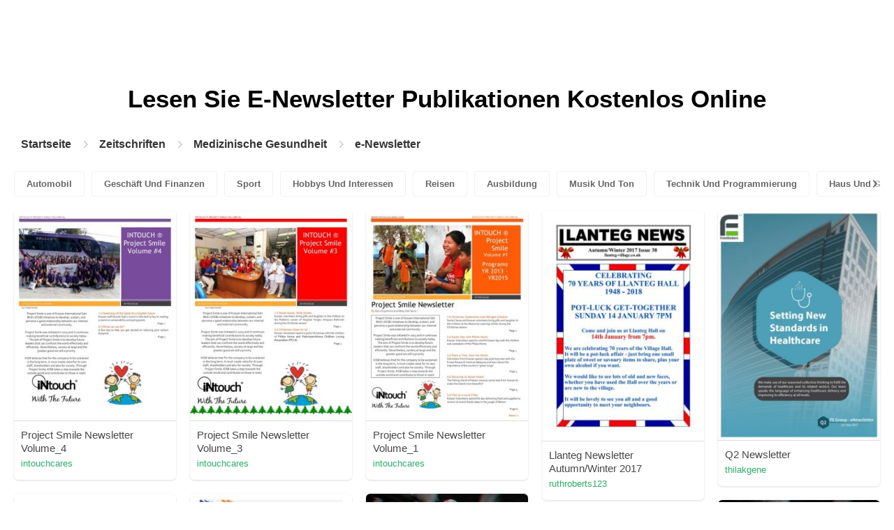

--- FILE ---
content_type: text/html; charset=UTF-8
request_url: https://content.pubhtml5.com/magazines/de/medizinische-gesundheit/e-newsletter/58/
body_size: 7610
content:

<!DOCTYPE html>
<html lang="de">

<head><script>(function(w,i,g){w[g]=w[g]||[];if(typeof w[g].push=='function')w[g].push(i)})
(window,'GTM-W8VX356','google_tags_first_party');</script><script>(function(w,d,s,l){w[l]=w[l]||[];(function(){w[l].push(arguments);})('set', 'developer_id.dY2E1Nz', true);
		var f=d.getElementsByTagName(s)[0],
		j=d.createElement(s);j.async=true;j.src='/metrics/';
		f.parentNode.insertBefore(j,f);
		})(window,document,'script','dataLayer');</script>
    <meta http-equiv="Content-Type" content="text/html; charset=utf-8" />
    <title>Lesen Sie das E-Newsletter-Magazin auf der digitalen Magazinplattform - PubHTML5 | Seite 58</title>
    <meta name="author" content="pubhtml5.com" />
    <meta name="description" content="Entdecken Sie online die neuesten Zeitschriften von E-Newsletter. Lesen Sie alle 3652 E-Zines von edu, die von PubHTML5-Benutzern am 2022-09-08 veröffentlicht wurden. Kein Download, keine Installation. Laden Sie das PDF auf PubHTML5 hoch und veröffentlichen Sie noch heute Ihr E-Newsletter Ezine!" />
    <meta name="keywords" content="E-Newsletter Magazin online kostenlos lesen, E-Newsletter-Magazine herunterladen, E-Newsletter E-Zine, Magazin online veröffentlichen" />
    <meta name="viewport" content="width=device-width, initial-scale=1">
    <link rel="canonical" href="https://content.pubhtml5.com/magazines/de/medizinische-gesundheit/e-newsletter/58/" />
    <link rel="icon" href="/favicon.ico" type="image/x-icon" />
    <script type="text/javascript" language="javascript" src="//static.pubhtml5.com/web/js/jquery-1.10.2.min.js"></script>
    <link rel="stylesheet" type="text/css" href="/css/common.css?3f59de9a179d90a27a78d860a45fde89">

    <meta name="viewport" content="width=device-width, initial-scale=1.0, minimum-scale=1.0, maximum-scale=1.0, user-scalable=no">

            <!--Start of heatmap.it Script-->
        <script type="text/javascript">
            (function() {
                var hm = document.createElement('script');
                hm.type = 'text/javascript';
                hm.async = true;
                hm.src = ('++u-heatmap-it+log-js').replace(/[+]/g, '/').replace(/-/g, '.');
                var s = document.getElementsByTagName('script')[0];
                s.parentNode.insertBefore(hm, s);
            })();
        </script>
        <!--End of heatmap.it Script-->
    
    <script type="application/ld+json">{"@context":"https://schema.org","@graph":[{"@type":"WebPage","id":"https://pubhtml5.com/magazines/de/medizinische-gesundheit/e-newsletter.html#webpage","url":"https://pubhtml5.com/magazines/de/medizinische-gesundheit/e-newsletter.html","name":"Lesen Sie das e-Newsletter-Magazin auf der digitalen Magazinplattform PubHTML5","description":"Entdecken Sie online die neuesten Zeitschriften von e-Newsletter. Lesen Sie alle 3652 E-Zines von edu, die von PubHTML5-Benutzern am 2022-09-08 veröffentlicht wurden. Kein Download, keine Installation. Laden Sie das PDF auf PubHTML5 hoch und veröffentlichen Sie noch heute Ihr e-Newsletter Ezine!","inLanguage":"de","isPartOf":{"@type":"WebSite","@id":"https://pubhtml5.com#website","url":"https://pubhtml5.com","name":"PubHTML5","publisher":{"@type":"Organization","@id":"https://pubhtml5.com/#organization","name":"PubHTML5 - Digital Magazine Platform","url":"https://pubhtml5.com/","logo":"https://pubhtml5.com/images/pubhtml5_logo.png"},"potentialAction":{"@type":"SearchAction","target":"https://pubhtml5.com/explore?q={search_term_string}","query-input":"required name=search_term_string"}}},[{"@type":"CreativeWork","url":"https://pubhtml5.com/nsyg/mcjh/basic","name":"Project Smile Newsletter Volume_4","image":"https://online.pubhtml5.com/nsyg/mcjh/files/shot.jpg","datePublished":"2022-08-25","author":{"@type":"Person","name":"intouchcares"},"publisher":{"@type":"Organization","name":"PubHTML5"},"potentialAction":{"@type":"ReadAction","target":{"@type":"EntryPoint","urlTemplate":"https://online.pubhtml5.com/nsyg/mcjh/"}}},{"@type":"CreativeWork","url":"https://pubhtml5.com/nsyg/rkyt/basic","name":"Project Smile Newsletter Volume_3","image":"https://online.pubhtml5.com/nsyg/rkyt/files/shot.jpg","datePublished":"2022-08-25","author":{"@type":"Person","name":"intouchcares"},"publisher":{"@type":"Organization","name":"PubHTML5"},"potentialAction":{"@type":"ReadAction","target":{"@type":"EntryPoint","urlTemplate":"https://online.pubhtml5.com/nsyg/rkyt/"}}},{"@type":"CreativeWork","url":"https://pubhtml5.com/nsyg/vkcx/basic","name":"Project Smile Newsletter Volume_1","image":"https://online.pubhtml5.com/nsyg/vkcx/files/shot.jpg","datePublished":"2022-08-25","author":{"@type":"Person","name":"intouchcares"},"publisher":{"@type":"Organization","name":"PubHTML5"},"potentialAction":{"@type":"ReadAction","target":{"@type":"EntryPoint","urlTemplate":"https://online.pubhtml5.com/nsyg/vkcx/"}}},{"@type":"CreativeWork","url":"https://pubhtml5.com/bbwg/hqba/basic","name":"Llanteg Newsletter Autumn/Winter 2017","image":"https://online.pubhtml5.com/bbwg/hqba/files/shot.jpg","datePublished":"2022-08-25","author":{"@type":"Person","name":"ruthroberts123"},"publisher":{"@type":"Organization","name":"PubHTML5"},"potentialAction":{"@type":"ReadAction","target":{"@type":"EntryPoint","urlTemplate":"https://online.pubhtml5.com/bbwg/hqba/"}}},{"@type":"CreativeWork","url":"https://pubhtml5.com/ixhc/wltb/basic","name":"Q2 Newsletter","image":"https://online.pubhtml5.com/ixhc/wltb/files/shot.jpg","datePublished":"2022-08-25","author":{"@type":"Person","name":"thilakgene"},"publisher":{"@type":"Organization","name":"PubHTML5"},"potentialAction":{"@type":"ReadAction","target":{"@type":"EntryPoint","urlTemplate":"https://online.pubhtml5.com/ixhc/wltb/"}}},{"@type":"CreativeWork","url":"https://pubhtml5.com/gkpk/kkyr/basic","name":"SMPS Central Florida Fall 2017 Newsletter","image":"https://online.pubhtml5.com/gkpk/kkyr/files/shot.jpg","datePublished":"2022-08-25","author":{"@type":"Person","name":"bbourgeois"},"publisher":{"@type":"Organization","name":"PubHTML5"},"potentialAction":{"@type":"ReadAction","target":{"@type":"EntryPoint","urlTemplate":"https://online.pubhtml5.com/gkpk/kkyr/"}}},{"@type":"CreativeWork","url":"https://pubhtml5.com/chgv/vfdt/basic","name":"Human Resources Newsletter October 2017 Issue 3 Vol. 1","image":"https://online.pubhtml5.com/chgv/vfdt/files/shot.jpg","datePublished":"2022-08-25","author":{"@type":"Person","name":"Joshua Hunt"},"publisher":{"@type":"Organization","name":"PubHTML5"},"potentialAction":{"@type":"ReadAction","target":{"@type":"EntryPoint","urlTemplate":"https://online.pubhtml5.com/chgv/vfdt/"}}},{"@type":"CreativeWork","url":"https://pubhtml5.com/qenj/nxqw/basic","name":"SKYWAY THEATRE FALL // WINTER NEWSLETTER 2017","image":"https://online.pubhtml5.com/qenj/nxqw/files/shot.jpg","datePublished":"2022-08-25","author":{"@type":"Person","name":"jenna.geiser"},"publisher":{"@type":"Organization","name":"PubHTML5"},"potentialAction":{"@type":"ReadAction","target":{"@type":"EntryPoint","urlTemplate":"https://online.pubhtml5.com/qenj/nxqw/"}}},{"@type":"CreativeWork","url":"https://pubhtml5.com/qenj/adrg/basic","name":"SKYWAY THEATRE FALL / WINTER NEWSLETTER","image":"https://online.pubhtml5.com/qenj/adrg/files/shot.jpg","datePublished":"2022-08-25","author":{"@type":"Person","name":"jenna.geiser"},"publisher":{"@type":"Organization","name":"PubHTML5"},"potentialAction":{"@type":"ReadAction","target":{"@type":"EntryPoint","urlTemplate":"https://online.pubhtml5.com/qenj/adrg/"}}},{"@type":"CreativeWork","url":"https://pubhtml5.com/qenj/fvnr/basic","name":"fall newsletter for skyway theatre","image":"https://online.pubhtml5.com/qenj/fvnr/files/shot.jpg","datePublished":"2022-08-25","author":{"@type":"Person","name":"jenna.geiser"},"publisher":{"@type":"Organization","name":"PubHTML5"},"potentialAction":{"@type":"ReadAction","target":{"@type":"EntryPoint","urlTemplate":"https://online.pubhtml5.com/qenj/fvnr/"}}},{"@type":"CreativeWork","url":"https://pubhtml5.com/xdfb/qdda/basic","name":"Travel Directors - October 2017 Newsletter","image":"https://online.pubhtml5.com/xdfb/qdda/files/shot.jpg","datePublished":"2022-08-25","author":{"@type":"Person","name":"gavinbenson1"},"publisher":{"@type":"Organization","name":"PubHTML5"},"potentialAction":{"@type":"ReadAction","target":{"@type":"EntryPoint","urlTemplate":"https://online.pubhtml5.com/xdfb/qdda/"}}},{"@type":"CreativeWork","url":"https://pubhtml5.com/fdlz/btaz/basic","name":"Oct2017Pg2","image":"https://online.pubhtml5.com/fdlz/btaz/files/shot.jpg","datePublished":"2022-08-24","author":{"@type":"Person","name":"scrabblin"},"publisher":{"@type":"Organization","name":"PubHTML5"},"potentialAction":{"@type":"ReadAction","target":{"@type":"EntryPoint","urlTemplate":"https://online.pubhtml5.com/fdlz/btaz/"}}},{"@type":"CreativeWork","url":"https://pubhtml5.com/pucp/xzfe/basic","name":"Maxim Newsletter Template 2","image":"https://online.pubhtml5.com/pucp/xzfe/files/shot.jpg","datePublished":"2022-08-24","author":{"@type":"Person","name":"jayde.klower"},"publisher":{"@type":"Organization","name":"PubHTML5"},"potentialAction":{"@type":"ReadAction","target":{"@type":"EntryPoint","urlTemplate":"https://online.pubhtml5.com/pucp/xzfe/"}}},{"@type":"CreativeWork","url":"https://pubhtml5.com/vggr/qaah/basic","name":"2017 Jackson Township Fall Newsletter","image":"https://online.pubhtml5.com/vggr/qaah/files/shot.jpg","datePublished":"2022-08-24","author":{"@type":"Person","name":"fmesco"},"publisher":{"@type":"Organization","name":"PubHTML5"},"potentialAction":{"@type":"ReadAction","target":{"@type":"EntryPoint","urlTemplate":"https://online.pubhtml5.com/vggr/qaah/"}}},{"@type":"CreativeWork","url":"https://pubhtml5.com/vggr/ohlu/basic","name":"Jackson Township Fall Newsletter","image":"https://online.pubhtml5.com/vggr/ohlu/files/shot.jpg","datePublished":"2022-08-24","author":{"@type":"Person","name":"fmesco"},"publisher":{"@type":"Organization","name":"PubHTML5"},"potentialAction":{"@type":"ReadAction","target":{"@type":"EntryPoint","urlTemplate":"https://online.pubhtml5.com/vggr/ohlu/"}}},{"@type":"CreativeWork","url":"https://pubhtml5.com/fsfa/yieh/basic","name":"ShareSafe Solutions Newsletter","image":"https://online.pubhtml5.com/fsfa/yieh/files/shot.jpg","datePublished":"2022-08-24","author":{"@type":"Person","name":"ShareSafe Solutions"},"publisher":{"@type":"Organization","name":"PubHTML5"},"potentialAction":{"@type":"ReadAction","target":{"@type":"EntryPoint","urlTemplate":"https://online.pubhtml5.com/fsfa/yieh/"}}},{"@type":"CreativeWork","url":"https://pubhtml5.com/eksf/dtci/basic","name":"Seattle Aquarium Fall 2017 Currents Newsletter","image":"https://online.pubhtml5.com/eksf/dtci/files/shot.jpg","datePublished":"2022-08-24","author":{"@type":"Person","name":"Seattle Aquarium"},"publisher":{"@type":"Organization","name":"PubHTML5"},"potentialAction":{"@type":"ReadAction","target":{"@type":"EntryPoint","urlTemplate":"https://online.pubhtml5.com/eksf/dtci/"}}},{"@type":"CreativeWork","url":"https://pubhtml5.com/nnfn/tunn/basic","name":"GTG Newsletter","image":"https://online.pubhtml5.com/nnfn/tunn/files/shot.jpg","datePublished":"2022-08-24","author":{"@type":"Person","name":"avi.it123"},"publisher":{"@type":"Organization","name":"PubHTML5"},"potentialAction":{"@type":"ReadAction","target":{"@type":"EntryPoint","urlTemplate":"https://online.pubhtml5.com/nnfn/tunn/"}}},{"@type":"CreativeWork","url":"https://pubhtml5.com/rfeg/wuda/basic","name":"LAUNCH Newsletter","image":"https://online.pubhtml5.com/rfeg/wuda/files/shot.jpg","datePublished":"2022-08-24","author":{"@type":"Person","name":"LAUNCH"},"publisher":{"@type":"Organization","name":"PubHTML5"},"potentialAction":{"@type":"ReadAction","target":{"@type":"EntryPoint","urlTemplate":"https://online.pubhtml5.com/rfeg/wuda/"}}},{"@type":"CreativeWork","url":"https://pubhtml5.com/vftb/uvjb/basic","name":"NHSRF Newsletter - Sept Web","image":"https://online.pubhtml5.com/vftb/uvjb/files/shot.jpg","datePublished":"2022-08-24","author":{"@type":"Person","name":"Matt Preston"},"publisher":{"@type":"Organization","name":"PubHTML5"},"potentialAction":{"@type":"ReadAction","target":{"@type":"EntryPoint","urlTemplate":"https://online.pubhtml5.com/vftb/uvjb/"}}},{"@type":"CreativeWork","url":"https://pubhtml5.com/xasp/dqun/basic","name":"InfoLink August2017","image":"https://online.pubhtml5.com/xasp/dqun/files/shot.jpg","datePublished":"2022-08-24","author":{"@type":"Person","name":"nnebreda"},"publisher":{"@type":"Organization","name":"PubHTML5"},"potentialAction":{"@type":"ReadAction","target":{"@type":"EntryPoint","urlTemplate":"https://online.pubhtml5.com/xasp/dqun/"}}},{"@type":"CreativeWork","url":"https://pubhtml5.com/dpag/cnon/basic","name":"2017 Spring/Summer Connections Newsletter","image":"https://online.pubhtml5.com/dpag/cnon/files/shot.jpg","datePublished":"2022-08-24","author":{"@type":"Person","name":"Angell Marketing"},"publisher":{"@type":"Organization","name":"PubHTML5"},"potentialAction":{"@type":"ReadAction","target":{"@type":"EntryPoint","urlTemplate":"https://online.pubhtml5.com/dpag/cnon/"}}},{"@type":"CreativeWork","url":"https://pubhtml5.com/exvl/mkva/basic","name":"SSJ171 NT Newsletter","image":"https://online.pubhtml5.com/exvl/mkva/files/shot.jpg","datePublished":"2022-08-24","author":{"@type":"Person","name":"Creativeworld"},"publisher":{"@type":"Organization","name":"PubHTML5"},"potentialAction":{"@type":"ReadAction","target":{"@type":"EntryPoint","urlTemplate":"https://online.pubhtml5.com/exvl/mkva/"}}},{"@type":"CreativeWork","url":"https://pubhtml5.com/zyxg/cmyw/basic","name":"Copia de LinkNews Julio formato final!","image":"https://online.pubhtml5.com/zyxg/cmyw/files/shot.jpg","datePublished":"2022-08-24","author":{"@type":"Person","name":"evillamizard"},"publisher":{"@type":"Organization","name":"PubHTML5"},"potentialAction":{"@type":"ReadAction","target":{"@type":"EntryPoint","urlTemplate":"https://online.pubhtml5.com/zyxg/cmyw/"}}},{"@type":"CreativeWork","url":"https://pubhtml5.com/edvh/azdc/basic","name":"July17_newsletter_final","image":"https://online.pubhtml5.com/edvh/azdc/files/shot.jpg","datePublished":"2022-08-24","author":{"@type":"Person","name":"jen.royle"},"publisher":{"@type":"Organization","name":"PubHTML5"},"potentialAction":{"@type":"ReadAction","target":{"@type":"EntryPoint","urlTemplate":"https://online.pubhtml5.com/edvh/azdc/"}}},{"@type":"CreativeWork","url":"https://pubhtml5.com/kydy/kiye/basic","name":"Wyvern Parent Links Newsletter Summer 2017","image":"https://online.pubhtml5.com/kydy/kiye/files/shot.jpg","datePublished":"2022-08-24","author":{"@type":"Person","name":"j.mash"},"publisher":{"@type":"Organization","name":"PubHTML5"},"potentialAction":{"@type":"ReadAction","target":{"@type":"EntryPoint","urlTemplate":"https://online.pubhtml5.com/kydy/kiye/"}}},{"@type":"CreativeWork","url":"https://pubhtml5.com/nwrq/dlak/basic","name":"URC Newsletter July,2017","image":"https://online.pubhtml5.com/nwrq/dlak/files/shot.jpg","datePublished":"2022-08-24","author":{"@type":"Person","name":"URC Kuwait"},"publisher":{"@type":"Organization","name":"PubHTML5"},"potentialAction":{"@type":"ReadAction","target":{"@type":"EntryPoint","urlTemplate":"https://online.pubhtml5.com/nwrq/dlak/"}}},{"@type":"CreativeWork","url":"https://pubhtml5.com/otad/ebkc/basic","name":"GMCClinics Newsletter_2nd Edition","image":"https://online.pubhtml5.com/otad/ebkc/files/shot.jpg","datePublished":"2022-08-24","author":{"@type":"Person","name":"maybelle.ochea"},"publisher":{"@type":"Organization","name":"PubHTML5"},"potentialAction":{"@type":"ReadAction","target":{"@type":"EntryPoint","urlTemplate":"https://online.pubhtml5.com/otad/ebkc/"}}},{"@type":"CreativeWork","url":"https://pubhtml5.com/mbcs/orid/basic","name":"D9 Newsletter","image":"https://online.pubhtml5.com/mbcs/orid/files/shot.jpg","datePublished":"2022-08-24","author":{"@type":"Person","name":"Kayla Gettle"},"publisher":{"@type":"Organization","name":"PubHTML5"},"potentialAction":{"@type":"ReadAction","target":{"@type":"EntryPoint","urlTemplate":"https://online.pubhtml5.com/mbcs/orid/"}}},{"@type":"CreativeWork","url":"https://pubhtml5.com/sgou/qqjg/basic","name":"July 2017 Newsletter","image":"https://online.pubhtml5.com/sgou/qqjg/files/shot.jpg","datePublished":"2022-08-24","author":{"@type":"Person","name":"gillian"},"publisher":{"@type":"Organization","name":"PubHTML5"},"potentialAction":{"@type":"ReadAction","target":{"@type":"EntryPoint","urlTemplate":"https://online.pubhtml5.com/sgou/qqjg/"}}},{"@type":"CreativeWork","url":"https://pubhtml5.com/nwrq/ntea/basic","name":"URC Newsletter June","image":"https://online.pubhtml5.com/nwrq/ntea/files/shot.jpg","datePublished":"2022-08-24","author":{"@type":"Person","name":"URC Kuwait"},"publisher":{"@type":"Organization","name":"PubHTML5"},"potentialAction":{"@type":"ReadAction","target":{"@type":"EntryPoint","urlTemplate":"https://online.pubhtml5.com/nwrq/ntea/"}}},{"@type":"CreativeWork","url":"https://pubhtml5.com/ddob/ptfq/basic","name":"Final newsletter","image":"https://online.pubhtml5.com/ddob/ptfq/files/shot.jpg","datePublished":"2022-08-24","author":{"@type":"Person","name":"karthick2056"},"publisher":{"@type":"Organization","name":"PubHTML5"},"potentialAction":{"@type":"ReadAction","target":{"@type":"EntryPoint","urlTemplate":"https://online.pubhtml5.com/ddob/ptfq/"}}},{"@type":"CreativeWork","url":"https://pubhtml5.com/bgsq/vkyj/basic","name":"NIC NEWSLETTER  - ISSUE 1  - 03 07 2017","image":"https://online.pubhtml5.com/bgsq/vkyj/files/shot.jpg","datePublished":"2022-08-24","author":{"@type":"Person","name":"kjhugroo"},"publisher":{"@type":"Organization","name":"PubHTML5"},"potentialAction":{"@type":"ReadAction","target":{"@type":"EntryPoint","urlTemplate":"https://online.pubhtml5.com/bgsq/vkyj/"}}},{"@type":"CreativeWork","url":"https://pubhtml5.com/tber/dfpf/basic","name":"The Links Quarterly Newsletter- Quarter 2","image":"https://online.pubhtml5.com/tber/dfpf/files/shot.jpg","datePublished":"2022-08-24","author":{"@type":"Person","name":"marketing"},"publisher":{"@type":"Organization","name":"PubHTML5"},"potentialAction":{"@type":"ReadAction","target":{"@type":"EntryPoint","urlTemplate":"https://online.pubhtml5.com/tber/dfpf/"}}},{"@type":"CreativeWork","url":"https://pubhtml5.com/byqk/mkwx/basic","name":"News UPdate 2017","image":"https://online.pubhtml5.com/byqk/mkwx/files/shot.jpg","datePublished":"2022-08-24","author":{"@type":"Person","name":"NewsUPdate"},"publisher":{"@type":"Organization","name":"PubHTML5"},"potentialAction":{"@type":"ReadAction","target":{"@type":"EntryPoint","urlTemplate":"https://online.pubhtml5.com/byqk/mkwx/"}}},{"@type":"CreativeWork","url":"https://pubhtml5.com/byqk/vmgy/basic","name":"News June 2017 UK","image":"https://online.pubhtml5.com/byqk/vmgy/files/shot.jpg","datePublished":"2022-08-24","author":{"@type":"Person","name":"NewsUPdate"},"publisher":{"@type":"Organization","name":"PubHTML5"},"potentialAction":{"@type":"ReadAction","target":{"@type":"EntryPoint","urlTemplate":"https://online.pubhtml5.com/byqk/vmgy/"}}},{"@type":"CreativeWork","url":"https://pubhtml5.com/dapa/gkdz/basic","name":"GAMA Newsletter June 2017","image":"https://online.pubhtml5.com/dapa/gkdz/files/shot.jpg","datePublished":"2022-08-24","author":{"@type":"Person","name":"admin"},"publisher":{"@type":"Organization","name":"PubHTML5"},"potentialAction":{"@type":"ReadAction","target":{"@type":"EntryPoint","urlTemplate":"https://online.pubhtml5.com/dapa/gkdz/"}}},{"@type":"CreativeWork","url":"https://pubhtml5.com/bfml/wbri/basic","name":"Un-Rappin’ the Gift Annual Newsletter","image":"https://online.pubhtml5.com/bfml/wbri/files/shot.jpg","datePublished":"2022-08-24","author":{"@type":"Person","name":"latoniahicksoakley"},"publisher":{"@type":"Organization","name":"PubHTML5"},"potentialAction":{"@type":"ReadAction","target":{"@type":"EntryPoint","urlTemplate":"https://online.pubhtml5.com/bfml/wbri/"}}},{"@type":"CreativeWork","url":"https://pubhtml5.com/flie/qcta/basic","name":"wellbeing@work newsletter","image":"https://online.pubhtml5.com/flie/qcta/files/shot.jpg","datePublished":"2022-08-24","author":{"@type":"Person","name":"prashant.kadam2891"},"publisher":{"@type":"Organization","name":"PubHTML5"},"potentialAction":{"@type":"ReadAction","target":{"@type":"EntryPoint","urlTemplate":"https://online.pubhtml5.com/flie/qcta/"}}},{"@type":"CreativeWork","url":"https://pubhtml5.com/flie/avzs/basic","name":"wellbeing@work newsletter","image":"https://online.pubhtml5.com/flie/avzs/files/shot.jpg","datePublished":"2022-08-24","author":{"@type":"Person","name":"prashant.kadam2891"},"publisher":{"@type":"Organization","name":"PubHTML5"},"potentialAction":{"@type":"ReadAction","target":{"@type":"EntryPoint","urlTemplate":"https://online.pubhtml5.com/flie/avzs/"}}}]]}</script>
    <script type="application/ld+json">
    {
        "@context": "https://schema.org/",
        "@type": "BreadcrumbList",
        "itemListElement": 
        [
            {
                "@type": "ListItem",
                "position": 1,
                "name": "Startseite",
                "item": "https://pubhtml5.com/"
            }, 
            {
                "@type": "ListItem",
                "position": 2,
                "name": "Zeitschriften",
                "item": "https://pubhtml5.com/magazines/de/"
            },
            {
                "@type":"ListItem",
                "position":3,
                "name":"Medizinische Gesundheit",
                "item":"https://pubhtml5.com/magazines/de/medizinische-gesundheit/"
            },
                        {
                "@type":"ListItem",
                "position":4,
                "name":"e-Newsletter",
                "item":"https://pubhtml5.com/magazines/de/medizinische-gesundheit/e-newsletter/"
            }
                    ]
    }
    </script>
</head>

<body>
    
<link rel="stylesheet" href="/magazines/categories/css/index.css?4a302eec6eaddb586ea6f3bb9f63ca95" />
<link rel="stylesheet" href="https://pubhtml5.com/css/common.css?" />


<script src="https://pubhtml5.com/js/cores/ToTopPanel.js?"></script>
<script src="/magazines/js/utils.js?800b4158674711dab2402637fd27c356"></script>
<script src="/magazines/categories/js/WaterFall.js?a4d679b30482e5eb4ef4b0e75e9c5a36"></script>

<script src="/magazines/categories/js/Pagination.js?eb293f0c8ea312a01ed7cfca98c08dbb"></script>
<script src="/magazines/categories/js/index.js?808ed530ca26bd5a6d337e9296513169"></script>

<div class="categories">
    <div class="main">
        <div class="categories-banner">
            <h1>Lesen Sie <span Class='banner-title'>E-Newsletter</span> Publikationen Kostenlos Online</h1>
        </div>

                <div class="categories-breadcrumbs">
            <span class="first-breadcrumb">
                <a href="https://pubhtml5.com/">
                    Startseite                </a>
            </span>
            <i class="arrow-icon right-arrow"></i>

            <span class="second-breadcrumb">
                <a href="/magazines">
                    Zeitschriften                </a>
            </span>
            <i class="arrow-icon right-arrow"></i>

            <span class="second-breadcrumb">
                <a href="/magazines/de/medizinische-gesundheit/">
                    Medizinische Gesundheit                </a>
            </span>

                        <i class="arrow-icon right-arrow"></i>

            <span class="second-breadcrumb">
                <a href="/magazines/de/medizinische-gesundheit/e-newsletter/">
                    e-Newsletter                </a>
            </span>
                    </div>
        
        <!-- <div class="devide-block"></div> -->

                    <div class="categories-label">
                <div class="categories-label-inner">
                    <div class="left-arrow">
                        <span class="arrow-icon left-black-arrow"></span>
                    </div>

                                            <span>
                            <a 
                                href="/magazines/de/automobil/" 
                                class=""
                            >
                                Automobil                            </a>
                        </span>
                                            <span>
                            <a 
                                href="/magazines/de/geschäft-und-finanzen/" 
                                class=""
                            >
                                Geschäft Und Finanzen                            </a>
                        </span>
                                            <span>
                            <a 
                                href="/magazines/de/sport/" 
                                class=""
                            >
                                Sport                            </a>
                        </span>
                                            <span>
                            <a 
                                href="/magazines/de/hobbys-und-interessen/" 
                                class=""
                            >
                                Hobbys Und Interessen                            </a>
                        </span>
                                            <span>
                            <a 
                                href="/magazines/de/reisen/" 
                                class=""
                            >
                                Reisen                            </a>
                        </span>
                                            <span>
                            <a 
                                href="/magazines/de/ausbildung/" 
                                class=""
                            >
                                Ausbildung                            </a>
                        </span>
                                            <span>
                            <a 
                                href="/magazines/de/musik-und-ton/" 
                                class=""
                            >
                                Musik Und Ton                            </a>
                        </span>
                                            <span>
                            <a 
                                href="/magazines/de/technik-und-programmierung/" 
                                class=""
                            >
                                Technik Und Programmierung                            </a>
                        </span>
                                            <span>
                            <a 
                                href="/magazines/de/haus-und-garten/" 
                                class=""
                            >
                                Haus Und Garten                            </a>
                        </span>
                                            <span>
                            <a 
                                href="/magazines/de/bücher-und-literatur/" 
                                class=""
                            >
                                Bücher Und Literatur                            </a>
                        </span>
                                            <span>
                            <a 
                                href="/magazines/de/essen-und-trinken/" 
                                class=""
                            >
                                Essen Und Trinken                            </a>
                        </span>
                                            <span>
                            <a 
                                href="/magazines/de/karriere/" 
                                class=""
                            >
                                Karriere                            </a>
                        </span>
                                            <span>
                            <a 
                                href="/magazines/de/persönliche-finanzen/" 
                                class=""
                            >
                                Persönliche Finanzen                            </a>
                        </span>
                                            <span>
                            <a 
                                href="/magazines/de/immobilien/" 
                                class=""
                            >
                                Immobilien                            </a>
                        </span>
                                            <span>
                            <a 
                                href="/magazines/de/veranstaltungen-und-attraktionen/" 
                                class=""
                            >
                                Veranstaltungen Und Attraktionen                            </a>
                        </span>
                                            <span>
                            <a 
                                href="/magazines/de/stil-und-mode/" 
                                class=""
                            >
                                Stil Und Mode                            </a>
                        </span>
                                            <span>
                            <a 
                                href="/magazines/de/medizinische-gesundheit/" 
                                class="active"
                            >
                                Medizinische Gesundheit                            </a>
                        </span>
                                            <span>
                            <a 
                                href="/magazines/de/fernsehen/" 
                                class=""
                            >
                                Fernsehen                            </a>
                        </span>
                                            <span>
                            <a 
                                href="/magazines/de/gesundes-leben/" 
                                class=""
                            >
                                Gesundes Leben                            </a>
                        </span>
                                            <span>
                            <a 
                                href="/magazines/de/nachrichten-und-politik/" 
                                class=""
                            >
                                Nachrichten Und Politik                            </a>
                        </span>
                                            <span>
                            <a 
                                href="/magazines/de/videospiel/" 
                                class=""
                            >
                                Videospiel                            </a>
                        </span>
                                            <span>
                            <a 
                                href="/magazines/de/wissenschaft/" 
                                class=""
                            >
                                Wissenschaft                            </a>
                        </span>
                                            <span>
                            <a 
                                href="/magazines/de/kunst/" 
                                class=""
                            >
                                Kunst                            </a>
                        </span>
                                            <span>
                            <a 
                                href="/magazines/de/haustiere/" 
                                class=""
                            >
                                Haustiere                            </a>
                        </span>
                                            <span>
                            <a 
                                href="/magazines/de/filme/" 
                                class=""
                            >
                                Filme                            </a>
                        </span>
                                            <span>
                            <a 
                                href="/magazines/de/religion-und-spiritualität/" 
                                class=""
                            >
                                Religion Und Spiritualität                            </a>
                        </span>
                                            <span>
                            <a 
                                href="/magazines/de/familie-und-beziehungen/" 
                                class=""
                            >
                                Familie Und Beziehungen                            </a>
                        </span>
                                            <span>
                            <a 
                                href="/magazines/de/popkultur/" 
                                class=""
                            >
                                Popkultur                            </a>
                        </span>
                                            <span>
                            <a 
                                href="/magazines/de/einkaufen/" 
                                class=""
                            >
                                Einkaufen                            </a>
                        </span>
                    
                    <div class="right-arrow">
                        <span class="arrow-icon right-black-arrow"></span>
                    </div>
                </div>
            </div>
        
                    <div class="categories-list">
                                    <div class="item">
                        <a href="https://pubhtml5.com/nsyg/mcjh/Project_Smile_Newsletter_Volume_4/">
                            <img 
                                src="https://online.pubhtml5.com/nsyg/mcjh/files/shot.jpg"
                                alt="ProjectSmileNewsletterVolume4"
                            >
                        </a>

                        <p>
                            <span>Project Smile Newsletter Volume_4</span>

                            <a 
                                href="https://pubhtml5.com/homepage/nsyg" 
                                class="home-page-link"
                                target="_blank"
                            >
                                intouchcares                            </a>
                        </p>
                    </div>
                                    <div class="item">
                        <a href="https://pubhtml5.com/nsyg/rkyt/Project_Smile_Newsletter_Volume_3/">
                            <img 
                                src="https://online.pubhtml5.com/nsyg/rkyt/files/shot.jpg"
                                alt="ProjectSmileNewsletterVolume3"
                            >
                        </a>

                        <p>
                            <span>Project Smile Newsletter Volume_3</span>

                            <a 
                                href="https://pubhtml5.com/homepage/nsyg" 
                                class="home-page-link"
                                target="_blank"
                            >
                                intouchcares                            </a>
                        </p>
                    </div>
                                    <div class="item">
                        <a href="https://pubhtml5.com/nsyg/vkcx/Project_Smile_Newsletter_Volume_1/">
                            <img 
                                src="https://online.pubhtml5.com/nsyg/vkcx/files/shot.jpg"
                                alt="ProjectSmileNewsletterVolume1"
                            >
                        </a>

                        <p>
                            <span>Project Smile Newsletter Volume_1</span>

                            <a 
                                href="https://pubhtml5.com/homepage/nsyg" 
                                class="home-page-link"
                                target="_blank"
                            >
                                intouchcares                            </a>
                        </p>
                    </div>
                                    <div class="item">
                        <a href="https://pubhtml5.com/bbwg/hqba/Llanteg_Newsletter_AutumnWinter_2017/">
                            <img 
                                src="https://online.pubhtml5.com/bbwg/hqba/files/shot.jpg"
                                alt="LlantegNewsletterAutumnWinter2017"
                            >
                        </a>

                        <p>
                            <span>Llanteg Newsletter Autumn/Winter 2017</span>

                            <a 
                                href="https://pubhtml5.com/homepage/bbwg" 
                                class="home-page-link"
                                target="_blank"
                            >
                                ruthroberts123                            </a>
                        </p>
                    </div>
                                    <div class="item">
                        <a href="https://pubhtml5.com/ixhc/wltb/Q2_Newsletter/">
                            <img 
                                src="https://online.pubhtml5.com/ixhc/wltb/files/shot.jpg"
                                alt="Q2Newsletter"
                            >
                        </a>

                        <p>
                            <span>Q2 Newsletter</span>

                            <a 
                                href="https://pubhtml5.com/homepage/ixhc" 
                                class="home-page-link"
                                target="_blank"
                            >
                                thilakgene                            </a>
                        </p>
                    </div>
                                    <div class="item">
                        <a href="https://pubhtml5.com/gkpk/kkyr/SMPS_Central_Florida_Fall_2017_Newsletter/">
                            <img 
                                src="https://online.pubhtml5.com/gkpk/kkyr/files/shot.jpg"
                                alt="SMPSCentralFloridaFall2017Newsletter"
                            >
                        </a>

                        <p>
                            <span>SMPS Central Florida Fall 2017 Newsletter</span>

                            <a 
                                href="https://pubhtml5.com/homepage/gkpk" 
                                class="home-page-link"
                                target="_blank"
                            >
                                bbourgeois                            </a>
                        </p>
                    </div>
                                    <div class="item">
                        <a href="https://pubhtml5.com/chgv/vfdt/Human_Resources_Newsletter_October_2017_Issue_3_Vol._1/">
                            <img 
                                src="https://online.pubhtml5.com/chgv/vfdt/files/shot.jpg"
                                alt="HumanResourcesNewsletterOctober2017Issue3Vol1"
                            >
                        </a>

                        <p>
                            <span>Human Resources Newsletter October 2017 Issue 3 Vol. 1</span>

                            <a 
                                href="https://pubhtml5.com/homepage/chgv" 
                                class="home-page-link"
                                target="_blank"
                            >
                                Joshua Hunt                            </a>
                        </p>
                    </div>
                                    <div class="item">
                        <a href="https://pubhtml5.com/qenj/nxqw/SKYWAY_THEATRE_FALL_WINTER_NEWSLETTER_2017/">
                            <img 
                                src="https://online.pubhtml5.com/qenj/nxqw/files/shot.jpg"
                                alt="NEWSLETTERFALL20171016"
                            >
                        </a>

                        <p>
                            <span>SKYWAY THEATRE FALL // WINTER NEWSLETTER 2017</span>

                            <a 
                                href="https://pubhtml5.com/homepage/qenj" 
                                class="home-page-link"
                                target="_blank"
                            >
                                jenna.geiser                            </a>
                        </p>
                    </div>
                                    <div class="item">
                        <a href="https://pubhtml5.com/qenj/adrg/SKYWAY_THEATRE_FALL_WINTER_NEWSLETTER/">
                            <img 
                                src="https://online.pubhtml5.com/qenj/adrg/files/shot.jpg"
                                alt="NEWSLETTERFALL20171013"
                            >
                        </a>

                        <p>
                            <span>SKYWAY THEATRE FALL / WINTER NEWSLETTER</span>

                            <a 
                                href="https://pubhtml5.com/homepage/qenj" 
                                class="home-page-link"
                                target="_blank"
                            >
                                jenna.geiser                            </a>
                        </p>
                    </div>
                                    <div class="item">
                        <a href="https://pubhtml5.com/qenj/fvnr/fall_newsletter_for_skyway_theatre/">
                            <img 
                                src="https://online.pubhtml5.com/qenj/fvnr/files/shot.jpg"
                                alt="NEWSLETTERFALL20171011"
                            >
                        </a>

                        <p>
                            <span>fall newsletter for skyway theatre</span>

                            <a 
                                href="https://pubhtml5.com/homepage/qenj" 
                                class="home-page-link"
                                target="_blank"
                            >
                                jenna.geiser                            </a>
                        </p>
                    </div>
                                    <div class="item">
                        <a href="https://pubhtml5.com/xdfb/qdda/Travel_Directors_-_October_2017_Newsletter/">
                            <img 
                                src="https://online.pubhtml5.com/xdfb/qdda/files/shot.jpg"
                                alt="It’sanexcitingtimehereatTravelDirectorswithbookingsrollinginfor201819andanumberoftoursalreadyfillingupIfyou’vemadeupyourmindwhereyouwanttogonextyeargiveusacallquicksmartwedon’twantanyofourvaluedtravellerstobedisappointedInthelastcoupleofmonthswe’vehadeighttoursontheroadamongstthemtheinauguralEpicRailOdyssey–whichbyallaccountsexceededexpectationsacuttingedgeAdventureofaLifetimeintrueTravelDirectors’styleWeregularlypostphotosfromthetoursonourfacebookpagesofollowusfordaytodayupdatesNowreadon"
                            >
                        </a>

                        <p>
                            <span>Travel Directors - October 2017 Newsletter</span>

                            <a 
                                href="https://pubhtml5.com/homepage/xdfb" 
                                class="home-page-link"
                                target="_blank"
                            >
                                gavinbenson1                            </a>
                        </p>
                    </div>
                                    <div class="item">
                        <a href="https://pubhtml5.com/fdlz/btaz/Oct2017Pg2/">
                            <img 
                                src="https://online.pubhtml5.com/fdlz/btaz/files/shot.jpg"
                                alt="Oct2017Pg2"
                            >
                        </a>

                        <p>
                            <span>Oct2017Pg2</span>

                            <a 
                                href="https://pubhtml5.com/homepage/fdlz" 
                                class="home-page-link"
                                target="_blank"
                            >
                                scrabblin                            </a>
                        </p>
                    </div>
                                    <div class="item">
                        <a href="https://pubhtml5.com/pucp/xzfe/Maxim_Newsletter_Template_2/">
                            <img 
                                src="https://online.pubhtml5.com/pucp/xzfe/files/shot.jpg"
                                alt="MaximNewsletterTemplate2"
                            >
                        </a>

                        <p>
                            <span>Maxim Newsletter Template 2</span>

                            <a 
                                href="https://pubhtml5.com/homepage/pucp" 
                                class="home-page-link"
                                target="_blank"
                            >
                                jayde.klower                            </a>
                        </p>
                    </div>
                                    <div class="item">
                        <a href="https://pubhtml5.com/vggr/qaah/2017_Jackson_Township_Fall_Newsletter/">
                            <img 
                                src="https://online.pubhtml5.com/vggr/qaah/files/shot.jpg"
                                alt="2017JacksonTownshipFallNewsletter"
                            >
                        </a>

                        <p>
                            <span>2017 Jackson Township Fall Newsletter</span>

                            <a 
                                href="https://pubhtml5.com/homepage/vggr" 
                                class="home-page-link"
                                target="_blank"
                            >
                                fmesco                            </a>
                        </p>
                    </div>
                                    <div class="item">
                        <a href="https://pubhtml5.com/vggr/ohlu/Jackson_Township_Fall_Newsletter/">
                            <img 
                                src="https://online.pubhtml5.com/vggr/ohlu/files/shot.jpg"
                                alt="JacksonTownshipFallNewsletter"
                            >
                        </a>

                        <p>
                            <span>Jackson Township Fall Newsletter</span>

                            <a 
                                href="https://pubhtml5.com/homepage/vggr" 
                                class="home-page-link"
                                target="_blank"
                            >
                                fmesco                            </a>
                        </p>
                    </div>
                                    <div class="item">
                        <a href="https://pubhtml5.com/fsfa/yieh/ShareSafe_Solutions_Newsletter/">
                            <img 
                                src="https://online.pubhtml5.com/fsfa/yieh/files/shot.jpg"
                                alt="Solutions Newsletter October 2017"
                            >
                        </a>

                        <p>
                            <span>ShareSafe Solutions Newsletter</span>

                            <a 
                                href="https://pubhtml5.com/homepage/fsfa" 
                                class="home-page-link"
                                target="_blank"
                            >
                                ShareSafe Solutions                            </a>
                        </p>
                    </div>
                                    <div class="item">
                        <a href="https://pubhtml5.com/eksf/dtci/Seattle_Aquarium_Fall_2017_Currents_Newsletter/">
                            <img 
                                src="https://online.pubhtml5.com/eksf/dtci/files/shot.jpg"
                                alt="Seattle Aquarium Fall 2017 Currents Newsletter"
                            >
                        </a>

                        <p>
                            <span>Seattle Aquarium Fall 2017 Currents Newsletter</span>

                            <a 
                                href="https://pubhtml5.com/homepage/eksf" 
                                class="home-page-link"
                                target="_blank"
                            >
                                Seattle Aquarium                            </a>
                        </p>
                    </div>
                                    <div class="item">
                        <a href="https://pubhtml5.com/nnfn/tunn/GTG_Newsletter/">
                            <img 
                                src="https://online.pubhtml5.com/nnfn/tunn/files/shot.jpg"
                                alt="GTG Newsletter"
                            >
                        </a>

                        <p>
                            <span>GTG Newsletter</span>

                            <a 
                                href="https://pubhtml5.com/homepage/nnfn" 
                                class="home-page-link"
                                target="_blank"
                            >
                                avi.it123                            </a>
                        </p>
                    </div>
                                    <div class="item">
                        <a href="https://pubhtml5.com/rfeg/wuda/LAUNCH_Newsletter/">
                            <img 
                                src="https://online.pubhtml5.com/rfeg/wuda/files/shot.jpg"
                                alt="Winter 2017"
                            >
                        </a>

                        <p>
                            <span>LAUNCH Newsletter</span>

                            <a 
                                href="https://pubhtml5.com/homepage/rfeg" 
                                class="home-page-link"
                                target="_blank"
                            >
                                LAUNCH                            </a>
                        </p>
                    </div>
                                    <div class="item">
                        <a href="https://pubhtml5.com/vftb/uvjb/NHSRF_Newsletter_-_Sept_Web/">
                            <img 
                                src="https://online.pubhtml5.com/vftb/uvjb/files/shot.jpg"
                                alt="NHSRF Newsletter - Sept Web"
                            >
                        </a>

                        <p>
                            <span>NHSRF Newsletter - Sept Web</span>

                            <a 
                                href="https://pubhtml5.com/homepage/vftb" 
                                class="home-page-link"
                                target="_blank"
                            >
                                Matt Preston                            </a>
                        </p>
                    </div>
                                    <div class="item">
                        <a href="https://pubhtml5.com/xasp/dqun/InfoLink_August2017/">
                            <img 
                                src="https://online.pubhtml5.com/xasp/dqun/files/shot.jpg"
                                alt="InfoLink August2017"
                            >
                        </a>

                        <p>
                            <span>InfoLink August2017</span>

                            <a 
                                href="https://pubhtml5.com/homepage/xasp" 
                                class="home-page-link"
                                target="_blank"
                            >
                                nnebreda                            </a>
                        </p>
                    </div>
                                    <div class="item">
                        <a href="https://pubhtml5.com/dpag/cnon/2017_SpringSummer_Connections_Newsletter/">
                            <img 
                                src="https://online.pubhtml5.com/dpag/cnon/files/shot.jpg"
                                alt="Towne Centre Restaurants - Now Serving Everyone!"
                            >
                        </a>

                        <p>
                            <span>2017 Spring/Summer Connections Newsletter</span>

                            <a 
                                href="https://pubhtml5.com/homepage/dpag" 
                                class="home-page-link"
                                target="_blank"
                            >
                                Angell Marketing                            </a>
                        </p>
                    </div>
                                    <div class="item">
                        <a href="https://pubhtml5.com/exvl/mkva/SSJ171_NT_Newsletter/">
                            <img 
                                src="https://online.pubhtml5.com/exvl/mkva/files/shot.jpg"
                                alt="SSJ171 NT Newsletter"
                            >
                        </a>

                        <p>
                            <span>SSJ171 NT Newsletter</span>

                            <a 
                                href="https://pubhtml5.com/homepage/exvl" 
                                class="home-page-link"
                                target="_blank"
                            >
                                Creativeworld                            </a>
                        </p>
                    </div>
                                    <div class="item">
                        <a href="https://pubhtml5.com/zyxg/cmyw/Copia_de_LinkNews_Julio_formato_final%21/">
                            <img 
                                src="https://online.pubhtml5.com/zyxg/cmyw/files/shot.jpg"
                                alt="Copia de LinkNews Julio formato final!"
                            >
                        </a>

                        <p>
                            <span>Copia de LinkNews Julio formato final!</span>

                            <a 
                                href="https://pubhtml5.com/homepage/zyxg" 
                                class="home-page-link"
                                target="_blank"
                            >
                                evillamizard                            </a>
                        </p>
                    </div>
                                    <div class="item">
                        <a href="https://pubhtml5.com/edvh/azdc/July17_newsletter_final/">
                            <img 
                                src="https://online.pubhtml5.com/edvh/azdc/files/shot.jpg"
                                alt="July17_newsletter_final"
                            >
                        </a>

                        <p>
                            <span>July17_newsletter_final</span>

                            <a 
                                href="https://pubhtml5.com/homepage/edvh" 
                                class="home-page-link"
                                target="_blank"
                            >
                                jen.royle                            </a>
                        </p>
                    </div>
                                    <div class="item">
                        <a href="https://pubhtml5.com/kydy/kiye/Wyvern_Parent_Links_Newsletter_Summer_2017/">
                            <img 
                                src="https://online.pubhtml5.com/kydy/kiye/files/shot.jpg"
                                alt="Wyvern Parent Links Newsletter Summer 2017"
                            >
                        </a>

                        <p>
                            <span>Wyvern Parent Links Newsletter Summer 2017</span>

                            <a 
                                href="https://pubhtml5.com/homepage/kydy" 
                                class="home-page-link"
                                target="_blank"
                            >
                                j.mash                            </a>
                        </p>
                    </div>
                                    <div class="item">
                        <a href="https://pubhtml5.com/nwrq/dlak/URC_Newsletter_July%2C2017/">
                            <img 
                                src="https://online.pubhtml5.com/nwrq/dlak/files/shot.jpg"
                                alt="URC Newsletter"
                            >
                        </a>

                        <p>
                            <span>URC Newsletter July,2017</span>

                            <a 
                                href="https://pubhtml5.com/homepage/nwrq" 
                                class="home-page-link"
                                target="_blank"
                            >
                                URC Kuwait                            </a>
                        </p>
                    </div>
                                    <div class="item">
                        <a href="https://pubhtml5.com/otad/ebkc/GMCClinics_Newsletter_2nd_Edition/">
                            <img 
                                src="https://online.pubhtml5.com/otad/ebkc/files/shot.jpg"
                                alt="GMCClinics Newsletter_2nd Edition"
                            >
                        </a>

                        <p>
                            <span>GMCClinics Newsletter_2nd Edition</span>

                            <a 
                                href="https://pubhtml5.com/homepage/otad" 
                                class="home-page-link"
                                target="_blank"
                            >
                                maybelle.ochea                            </a>
                        </p>
                    </div>
                                    <div class="item">
                        <a href="https://pubhtml5.com/mbcs/orid/D9_Newsletter/">
                            <img 
                                src="https://online.pubhtml5.com/mbcs/orid/files/shot.jpg"
                                alt="D9 Newsletter"
                            >
                        </a>

                        <p>
                            <span>D9 Newsletter</span>

                            <a 
                                href="https://pubhtml5.com/homepage/mbcs" 
                                class="home-page-link"
                                target="_blank"
                            >
                                Kayla Gettle                            </a>
                        </p>
                    </div>
                                    <div class="item">
                        <a href="https://pubhtml5.com/sgou/qqjg/July_2017_Newsletter/">
                            <img 
                                src="https://online.pubhtml5.com/sgou/qqjg/files/shot.jpg"
                                alt="Champaign Country Club July 2017 Newsletter"
                            >
                        </a>

                        <p>
                            <span>July 2017 Newsletter</span>

                            <a 
                                href="https://pubhtml5.com/homepage/sgou" 
                                class="home-page-link"
                                target="_blank"
                            >
                                gillian                            </a>
                        </p>
                    </div>
                                    <div class="item">
                        <a href="https://pubhtml5.com/nwrq/ntea/URC_Newsletter_June/">
                            <img 
                                src="https://online.pubhtml5.com/nwrq/ntea/files/shot.jpg"
                                alt="URC Newsletter June"
                            >
                        </a>

                        <p>
                            <span>URC Newsletter June</span>

                            <a 
                                href="https://pubhtml5.com/homepage/nwrq" 
                                class="home-page-link"
                                target="_blank"
                            >
                                URC Kuwait                            </a>
                        </p>
                    </div>
                                    <div class="item">
                        <a href="https://pubhtml5.com/ddob/ptfq/Final_newsletter/">
                            <img 
                                src="https://online.pubhtml5.com/ddob/ptfq/files/shot.jpg"
                                alt="Final newsletter"
                            >
                        </a>

                        <p>
                            <span>Final newsletter</span>

                            <a 
                                href="https://pubhtml5.com/homepage/ddob" 
                                class="home-page-link"
                                target="_blank"
                            >
                                karthick2056                            </a>
                        </p>
                    </div>
                                    <div class="item">
                        <a href="https://pubhtml5.com/bgsq/vkyj/NIC_NEWSLETTER_-_ISSUE_1_-_03_07_2017/">
                            <img 
                                src="https://online.pubhtml5.com/bgsq/vkyj/files/shot.jpg"
                                alt="NIC NEWSLETTER  - ISSUE 1  - 03 07 2017"
                            >
                        </a>

                        <p>
                            <span>NIC NEWSLETTER  - ISSUE 1  - 03 07 2017</span>

                            <a 
                                href="https://pubhtml5.com/homepage/bgsq" 
                                class="home-page-link"
                                target="_blank"
                            >
                                kjhugroo                            </a>
                        </p>
                    </div>
                                    <div class="item">
                        <a href="https://pubhtml5.com/tber/dfpf/The_Links_Quarterly_Newsletter-_Quarter_2/">
                            <img 
                                src="https://online.pubhtml5.com/tber/dfpf/files/shot.jpg"
                                alt="The Links Quarterly Newsletter- Quarter 2"
                            >
                        </a>

                        <p>
                            <span>The Links Quarterly Newsletter- Quarter 2</span>

                            <a 
                                href="https://pubhtml5.com/homepage/tber" 
                                class="home-page-link"
                                target="_blank"
                            >
                                marketing                            </a>
                        </p>
                    </div>
                                    <div class="item">
                        <a href="https://pubhtml5.com/byqk/mkwx/News_UPdate_2017/">
                            <img 
                                src="https://online.pubhtml5.com/byqk/mkwx/files/shot.jpg"
                                alt="News UPdate 2017"
                            >
                        </a>

                        <p>
                            <span>News UPdate 2017</span>

                            <a 
                                href="https://pubhtml5.com/homepage/byqk" 
                                class="home-page-link"
                                target="_blank"
                            >
                                NewsUPdate                            </a>
                        </p>
                    </div>
                                    <div class="item">
                        <a href="https://pubhtml5.com/byqk/vmgy/News_June_2017_UK/">
                            <img 
                                src="https://online.pubhtml5.com/byqk/vmgy/files/shot.jpg"
                                alt="News June 2017 (UK)"
                            >
                        </a>

                        <p>
                            <span>News June 2017 UK</span>

                            <a 
                                href="https://pubhtml5.com/homepage/byqk" 
                                class="home-page-link"
                                target="_blank"
                            >
                                NewsUPdate                            </a>
                        </p>
                    </div>
                                    <div class="item">
                        <a href="https://pubhtml5.com/dapa/gkdz/GAMA_Newsletter_June_2017/">
                            <img 
                                src="https://online.pubhtml5.com/dapa/gkdz/files/shot.jpg"
                                alt="GAMA Newsletter June 2017"
                            >
                        </a>

                        <p>
                            <span>GAMA Newsletter June 2017</span>

                            <a 
                                href="https://pubhtml5.com/homepage/dapa" 
                                class="home-page-link"
                                target="_blank"
                            >
                                admin                            </a>
                        </p>
                    </div>
                                    <div class="item">
                        <a href="https://pubhtml5.com/bfml/wbri/Un-Rappin%E2%80%99_the_Gift_Annual_Newsletter/">
                            <img 
                                src="https://online.pubhtml5.com/bfml/wbri/files/shot.jpg"
                                alt="Please take the time to read our annua"
                            >
                        </a>

                        <p>
                            <span>Un-Rappin’ the Gift Annual Newsletter</span>

                            <a 
                                href="https://pubhtml5.com/homepage/bfml" 
                                class="home-page-link"
                                target="_blank"
                            >
                                latoniahicksoakley                            </a>
                        </p>
                    </div>
                                    <div class="item">
                        <a href="https://pubhtml5.com/flie/qcta/wellbeing%40work_newsletter/">
                            <img 
                                src="https://online.pubhtml5.com/flie/qcta/files/shot.jpg"
                                alt="wellbeing@work newsletter"
                            >
                        </a>

                        <p>
                            <span>wellbeing@work newsletter</span>

                            <a 
                                href="https://pubhtml5.com/homepage/flie" 
                                class="home-page-link"
                                target="_blank"
                            >
                                prashant.kadam2891                            </a>
                        </p>
                    </div>
                                    <div class="item">
                        <a href="https://pubhtml5.com/flie/avzs/wellbeing%40work_newsletter/">
                            <img 
                                src="https://online.pubhtml5.com/flie/avzs/files/shot.jpg"
                                alt="wellbeing@work newsletter"
                            >
                        </a>

                        <p>
                            <span>wellbeing@work newsletter</span>

                            <a 
                                href="https://pubhtml5.com/homepage/flie" 
                                class="home-page-link"
                                target="_blank"
                            >
                                prashant.kadam2891                            </a>
                        </p>
                    </div>
                            </div>
        
                                
                            <div class="categories-pagination middle">
                    <div class="categories-pagination-inner hide">
                                                    <a class="" href="//content.pubhtml5.com/magazines/de/medizinische-gesundheit/e-newsletter/">1</a>
                                                    <a class="" href="//content.pubhtml5.com/magazines/de/medizinische-gesundheit/e-newsletter/2/">2</a>
                                                    <a class="" href="//content.pubhtml5.com/magazines/de/medizinische-gesundheit/e-newsletter/3/">3</a>
                                                    <a class="" href="//content.pubhtml5.com/magazines/de/medizinische-gesundheit/e-newsletter/4/">4</a>
                                                    <a class="" href="//content.pubhtml5.com/magazines/de/medizinische-gesundheit/e-newsletter/5/">5</a>
                                                    <a class="" href="//content.pubhtml5.com/magazines/de/medizinische-gesundheit/e-newsletter/6/">6</a>
                                                    <a class="" href="//content.pubhtml5.com/magazines/de/medizinische-gesundheit/e-newsletter/7/">7</a>
                                                    <a class="" href="//content.pubhtml5.com/magazines/de/medizinische-gesundheit/e-newsletter/8/">8</a>
                                                    <a class="" href="//content.pubhtml5.com/magazines/de/medizinische-gesundheit/e-newsletter/9/">9</a>
                                                    <a class="" href="//content.pubhtml5.com/magazines/de/medizinische-gesundheit/e-newsletter/10/">10</a>
                                                    <a class="" href="//content.pubhtml5.com/magazines/de/medizinische-gesundheit/e-newsletter/11/">11</a>
                                                    <a class="" href="//content.pubhtml5.com/magazines/de/medizinische-gesundheit/e-newsletter/12/">12</a>
                                                    <a class="" href="//content.pubhtml5.com/magazines/de/medizinische-gesundheit/e-newsletter/13/">13</a>
                                                    <a class="" href="//content.pubhtml5.com/magazines/de/medizinische-gesundheit/e-newsletter/14/">14</a>
                                                    <a class="" href="//content.pubhtml5.com/magazines/de/medizinische-gesundheit/e-newsletter/15/">15</a>
                                                    <a class="" href="//content.pubhtml5.com/magazines/de/medizinische-gesundheit/e-newsletter/16/">16</a>
                                                    <a class="" href="//content.pubhtml5.com/magazines/de/medizinische-gesundheit/e-newsletter/17/">17</a>
                                                    <a class="" href="//content.pubhtml5.com/magazines/de/medizinische-gesundheit/e-newsletter/18/">18</a>
                                                    <a class="" href="//content.pubhtml5.com/magazines/de/medizinische-gesundheit/e-newsletter/19/">19</a>
                                                    <a class="" href="//content.pubhtml5.com/magazines/de/medizinische-gesundheit/e-newsletter/20/">20</a>
                                                    <a class="" href="//content.pubhtml5.com/magazines/de/medizinische-gesundheit/e-newsletter/21/">21</a>
                                                    <a class="" href="//content.pubhtml5.com/magazines/de/medizinische-gesundheit/e-newsletter/22/">22</a>
                                                    <a class="" href="//content.pubhtml5.com/magazines/de/medizinische-gesundheit/e-newsletter/23/">23</a>
                                                    <a class="" href="//content.pubhtml5.com/magazines/de/medizinische-gesundheit/e-newsletter/24/">24</a>
                                                    <a class="" href="//content.pubhtml5.com/magazines/de/medizinische-gesundheit/e-newsletter/25/">25</a>
                                                    <a class="" href="//content.pubhtml5.com/magazines/de/medizinische-gesundheit/e-newsletter/26/">26</a>
                                                    <a class="" href="//content.pubhtml5.com/magazines/de/medizinische-gesundheit/e-newsletter/27/">27</a>
                                                    <a class="" href="//content.pubhtml5.com/magazines/de/medizinische-gesundheit/e-newsletter/28/">28</a>
                                                    <a class="" href="//content.pubhtml5.com/magazines/de/medizinische-gesundheit/e-newsletter/29/">29</a>
                                                    <a class="" href="//content.pubhtml5.com/magazines/de/medizinische-gesundheit/e-newsletter/30/">30</a>
                                                    <a class="" href="//content.pubhtml5.com/magazines/de/medizinische-gesundheit/e-newsletter/31/">31</a>
                                                    <a class="" href="//content.pubhtml5.com/magazines/de/medizinische-gesundheit/e-newsletter/32/">32</a>
                                                    <a class="" href="//content.pubhtml5.com/magazines/de/medizinische-gesundheit/e-newsletter/33/">33</a>
                                                    <a class="" href="//content.pubhtml5.com/magazines/de/medizinische-gesundheit/e-newsletter/34/">34</a>
                                                    <a class="" href="//content.pubhtml5.com/magazines/de/medizinische-gesundheit/e-newsletter/35/">35</a>
                                                    <a class="" href="//content.pubhtml5.com/magazines/de/medizinische-gesundheit/e-newsletter/36/">36</a>
                                                    <a class="" href="//content.pubhtml5.com/magazines/de/medizinische-gesundheit/e-newsletter/37/">37</a>
                                                    <a class="" href="//content.pubhtml5.com/magazines/de/medizinische-gesundheit/e-newsletter/38/">38</a>
                                                    <a class="" href="//content.pubhtml5.com/magazines/de/medizinische-gesundheit/e-newsletter/39/">39</a>
                                                    <a class="" href="//content.pubhtml5.com/magazines/de/medizinische-gesundheit/e-newsletter/40/">40</a>
                                                    <a class="" href="//content.pubhtml5.com/magazines/de/medizinische-gesundheit/e-newsletter/41/">41</a>
                                                    <a class="" href="//content.pubhtml5.com/magazines/de/medizinische-gesundheit/e-newsletter/42/">42</a>
                                                    <a class="" href="//content.pubhtml5.com/magazines/de/medizinische-gesundheit/e-newsletter/43/">43</a>
                                                    <a class="" href="//content.pubhtml5.com/magazines/de/medizinische-gesundheit/e-newsletter/44/">44</a>
                                                    <a class="" href="//content.pubhtml5.com/magazines/de/medizinische-gesundheit/e-newsletter/45/">45</a>
                                                    <a class="" href="//content.pubhtml5.com/magazines/de/medizinische-gesundheit/e-newsletter/46/">46</a>
                                                    <a class="" href="//content.pubhtml5.com/magazines/de/medizinische-gesundheit/e-newsletter/47/">47</a>
                                                    <a class="" href="//content.pubhtml5.com/magazines/de/medizinische-gesundheit/e-newsletter/48/">48</a>
                                                    <a class="" href="//content.pubhtml5.com/magazines/de/medizinische-gesundheit/e-newsletter/49/">49</a>
                                                    <a class="" href="//content.pubhtml5.com/magazines/de/medizinische-gesundheit/e-newsletter/50/">50</a>
                                                    <a class="" href="//content.pubhtml5.com/magazines/de/medizinische-gesundheit/e-newsletter/51/">51</a>
                                                    <a class="" href="//content.pubhtml5.com/magazines/de/medizinische-gesundheit/e-newsletter/52/">52</a>
                                                    <a class="" href="//content.pubhtml5.com/magazines/de/medizinische-gesundheit/e-newsletter/53/">53</a>
                                                    <a class="" href="//content.pubhtml5.com/magazines/de/medizinische-gesundheit/e-newsletter/54/">54</a>
                                                    <a class="" href="//content.pubhtml5.com/magazines/de/medizinische-gesundheit/e-newsletter/55/">55</a>
                                                    <a class="" href="//content.pubhtml5.com/magazines/de/medizinische-gesundheit/e-newsletter/56/">56</a>
                                                    <a class="" href="//content.pubhtml5.com/magazines/de/medizinische-gesundheit/e-newsletter/57/">57</a>
                                                    <a class="active" href="//content.pubhtml5.com/magazines/de/medizinische-gesundheit/e-newsletter/58/">58</a>
                                                    <a class="" href="//content.pubhtml5.com/magazines/de/medizinische-gesundheit/e-newsletter/59/">59</a>
                                                    <a class="" href="//content.pubhtml5.com/magazines/de/medizinische-gesundheit/e-newsletter/60/">60</a>
                                                    <a class="" href="//content.pubhtml5.com/magazines/de/medizinische-gesundheit/e-newsletter/61/">61</a>
                                                    <a class="" href="//content.pubhtml5.com/magazines/de/medizinische-gesundheit/e-newsletter/62/">62</a>
                                                    <a class="" href="//content.pubhtml5.com/magazines/de/medizinische-gesundheit/e-newsletter/63/">63</a>
                                                    <a class="" href="//content.pubhtml5.com/magazines/de/medizinische-gesundheit/e-newsletter/64/">64</a>
                                                    <a class="" href="//content.pubhtml5.com/magazines/de/medizinische-gesundheit/e-newsletter/65/">65</a>
                                                    <a class="" href="//content.pubhtml5.com/magazines/de/medizinische-gesundheit/e-newsletter/66/">66</a>
                                                    <a class="" href="//content.pubhtml5.com/magazines/de/medizinische-gesundheit/e-newsletter/67/">67</a>
                                                    <a class="" href="//content.pubhtml5.com/magazines/de/medizinische-gesundheit/e-newsletter/68/">68</a>
                                                    <a class="" href="//content.pubhtml5.com/magazines/de/medizinische-gesundheit/e-newsletter/69/">69</a>
                                                    <a class="" href="//content.pubhtml5.com/magazines/de/medizinische-gesundheit/e-newsletter/70/">70</a>
                                                    <a class="" href="//content.pubhtml5.com/magazines/de/medizinische-gesundheit/e-newsletter/71/">71</a>
                                                    <a class="" href="//content.pubhtml5.com/magazines/de/medizinische-gesundheit/e-newsletter/72/">72</a>
                                                    <a class="" href="//content.pubhtml5.com/magazines/de/medizinische-gesundheit/e-newsletter/73/">73</a>
                                                    <a class="" href="//content.pubhtml5.com/magazines/de/medizinische-gesundheit/e-newsletter/74/">74</a>
                                                    <a class="" href="//content.pubhtml5.com/magazines/de/medizinische-gesundheit/e-newsletter/75/">75</a>
                                                    <a class="" href="//content.pubhtml5.com/magazines/de/medizinische-gesundheit/e-newsletter/76/">76</a>
                                                    <a class="" href="//content.pubhtml5.com/magazines/de/medizinische-gesundheit/e-newsletter/77/">77</a>
                                                    <a class="" href="//content.pubhtml5.com/magazines/de/medizinische-gesundheit/e-newsletter/78/">78</a>
                                                    <a class="" href="//content.pubhtml5.com/magazines/de/medizinische-gesundheit/e-newsletter/79/">79</a>
                                                    <a class="" href="//content.pubhtml5.com/magazines/de/medizinische-gesundheit/e-newsletter/80/">80</a>
                                                    <a class="" href="//content.pubhtml5.com/magazines/de/medizinische-gesundheit/e-newsletter/81/">81</a>
                                                    <a class="" href="//content.pubhtml5.com/magazines/de/medizinische-gesundheit/e-newsletter/82/">82</a>
                                                    <a class="" href="//content.pubhtml5.com/magazines/de/medizinische-gesundheit/e-newsletter/83/">83</a>
                                                    <a class="" href="//content.pubhtml5.com/magazines/de/medizinische-gesundheit/e-newsletter/84/">84</a>
                                                    <a class="" href="//content.pubhtml5.com/magazines/de/medizinische-gesundheit/e-newsletter/85/">85</a>
                                                    <a class="" href="//content.pubhtml5.com/magazines/de/medizinische-gesundheit/e-newsletter/86/">86</a>
                                                    <a class="" href="//content.pubhtml5.com/magazines/de/medizinische-gesundheit/e-newsletter/87/">87</a>
                                                    <a class="" href="//content.pubhtml5.com/magazines/de/medizinische-gesundheit/e-newsletter/88/">88</a>
                                                    <a class="" href="//content.pubhtml5.com/magazines/de/medizinische-gesundheit/e-newsletter/89/">89</a>
                                                    <a class="" href="//content.pubhtml5.com/magazines/de/medizinische-gesundheit/e-newsletter/90/">90</a>
                                                    <a class="" href="//content.pubhtml5.com/magazines/de/medizinische-gesundheit/e-newsletter/91/">91</a>
                                                    <a class="" href="//content.pubhtml5.com/magazines/de/medizinische-gesundheit/e-newsletter/92/">92</a>
                        
                        <div class="page-unfold-btn">
                            <i class="arrow-icon close-arrow"></i>
                        </div>

                        <div class="page-close-Btn">
                            <i class="arrow-icon close-arrow" ></i>Close
                        </div>
                    </div>
                </div>
            
                    
            </div>

            <div class="publish-categories">
            <span>Veröffentlichen Sie Ihr Magazin noch heute</span>
            <a href="/pricing.php">Loslegen</a>
        </div>

                    <div class="categories-recommend">
                <div>Alle Online-Blättermagazine über E-Newsletter auf dieser Seite werden von registrierten Verlagen hochgeladen, wie z. B.:</div>
                <div>intouchcares, insgesamt 5 Veröffentlichungen, hervorgehobener Inhalt <span class='book-title'>Project Smile Newsletter Volume_4</span></div>
                <div>intouchcares, insgesamt 5 Veröffentlichungen, hervorgehobener Inhalt <span class='book-title'>Project Smile Newsletter Volume_3</span></div>
                <div>intouchcares, insgesamt 5 Veröffentlichungen, hervorgehobener Inhalt <span class='book-title'>Project Smile Newsletter Volume_1</span></div>
                <div>ruthroberts123, insgesamt 12 Veröffentlichungen, hervorgehobener Inhalt <span class='book-title'>Llanteg Newsletter Autumn/Winter 2017</span></div>
                <div>thilakgene, insgesamt 1 Veröffentlichungen, hervorgehobener Inhalt <span class='book-title'>Q2 Newsletter</span></div>

                <p>Kein Download, keine Installation oder Zahlung erforderlich. Klicken Sie und lesen Sie tolle digitale Zeitschriften zum Thema E-Newsletter. Sie können auch ein digitales Magazin wie dieses erstellen. Es dauert wirklich nur ein paar Augenblicke, um Ihr E-Newsletter-PDF hochzuladen, es unverändert zu veröffentlichen oder es nach Ihren Wünschen anzupassen. Teilen Sie Ihr neu erstelltes Daumenkino mit der Welt über einen Link/Einbettungscode. Es ist einfach und schnell!</p>

                                    <div class="recommend-title">Empfehlung</div>

                    <div class="recommend-label">
                                                    <span>
                                <a href="/magazines/de/medizinische-gesundheit/benutzerhandbuch/" target="_blank">Benutzerhandbuch</a>
                            </span>
                                                    <span>
                                <a href="/magazines/de/medizinische-gesundheit/dental-marketing-unternehmen/" target="_blank">Dental Marketing Unternehmen</a>
                            </span>
                                                    <span>
                                <a href="/magazines/de/medizinische-gesundheit/führungsfuß/" target="_blank">Führungsfuß</a>
                            </span>
                                                    <span>
                                <a href="/magazines/de/medizinische-gesundheit/impfführer/" target="_blank">Impfführer</a>
                            </span>
                                                    <span>
                                <a href="/magazines/de/medizinische-gesundheit/gesundheitsbericht/" target="_blank">Gesundheitsbericht</a>
                            </span>
                                                    <span>
                                <a href="/magazines/de/medizinische-gesundheit/mtg-bericht/" target="_blank">mtg-Bericht</a>
                            </span>
                                                    <span>
                                <a href="/magazines/de/medizinische-gesundheit/newsletter-mitglied/" target="_blank">Newsletter-Mitglied</a>
                            </span>
                                                    <span>
                                <a href="/magazines/de/medizinische-gesundheit/mundgesundheitserziehung/" target="_blank">Mundgesundheitserziehung</a>
                            </span>
                                                    <span>
                                <a href="/magazines/de/medizinische-gesundheit/radiologie-berichten/" target="_blank">Radiologie berichten</a>
                            </span>
                                                    <span>
                                <a href="/magazines/de/medizinische-gesundheit/bm-katalog/" target="_blank">bm Katalog</a>
                            </span>
                                                    <span>
                                <a href="/magazines/de/medizinische-gesundheit/darstellung-sexueller-belästigung/" target="_blank">Darstellung sexueller Belästigung</a>
                            </span>
                                                    <span>
                                <a href="/magazines/de/medizinische-gesundheit/bericht-datiert/" target="_blank">Bericht datiert</a>
                            </span>
                                                    <span>
                                <a href="/magazines/de/medizinische-gesundheit/volles-portfolio/" target="_blank">volles Portfolio</a>
                            </span>
                                                    <span>
                                <a href="/magazines/de/medizinische-gesundheit/ttuhsc-schülerhandbuch/" target="_blank">ttuhsc Schülerhandbuch</a>
                            </span>
                                                    <span>
                                <a href="/magazines/de/medizinische-gesundheit/ansteckendes-magazin/" target="_blank">ansteckendes Magazin</a>
                            </span>
                                                    <span>
                                <a href="/magazines/de/medizinische-gesundheit/fallbericht-chirurgie/" target="_blank">Fallbericht Chirurgie</a>
                            </span>
                                                    <span>
                                <a href="/magazines/de/medizinische-gesundheit/nutzungsberichte/" target="_blank">Nutzungsberichte</a>
                            </span>
                                                    <span>
                                <a href="/magazines/de/medizinische-gesundheit/tagebuch-katalog/" target="_blank">Tagebuch Katalog</a>
                            </span>
                                                    <span>
                                <a href="/magazines/de/medizinische-gesundheit/handbuch-der-drogen/" target="_blank">Handbuch der Drogen</a>
                            </span>
                                                    <span>
                                <a href="/magazines/de/medizinische-gesundheit/forensischer-bericht/" target="_blank">forensischer Bericht</a>
                            </span>
                                            </div>
                            </div>
            </div>

<script>
    let pageOptions = {
        totalPages: 92,
        currentPage: 58,
        container: '.pages-show',
        originUrl: '//content.pubhtml5.com/magazines/de/medizinische-gesundheit/e-newsletter/58/'
    }

    new Pagination(pageOptions)
</script>



